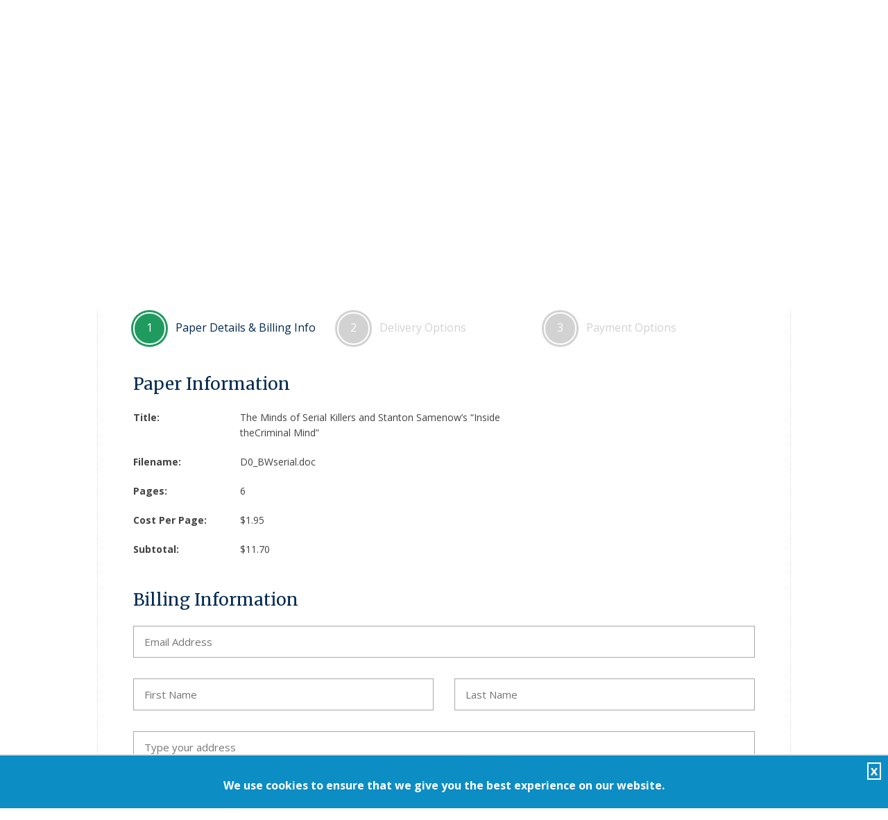

--- FILE ---
content_type: text/html; charset=utf-8
request_url: https://www.researchpapers.net/term-paper-order/Inside-the-Criminal-Mind-by-Stanton-Samenow-and-Mass-Murderers-125760096.aspx
body_size: 50163
content:


<!DOCTYPE html>
<!--[if lt IE 7]> <html dir="ltr" lang="en-US" class="ie6"> <![endif]-->
<!--[if IE 7]>    <html dir="ltr" lang="en-US" class="ie7"> <![endif]-->
<!--[if IE 8]>    <html dir="ltr" lang="en-US" class="ie8"> <![endif]-->
<!--[if gt IE 8]><!-->
<html dir="ltr" lang="en-US">
<!--<![endif]-->

<!-- BEGIN head -->

<head id="head1">
    <!--Meta Tags-->
    <meta name="viewport" content="width=device-width, initial-scale=1.0">
    <meta http-equiv="Content-Type" content="text/html; charset=UTF-8" />

    <!-- Global site tag (gtag.js) - Google Analytics -->
    <script async src="https://www.googletagmanager.com/gtag/js?id=UA-9914348-2"></script>
    <script>
        window.dataLayer = window.dataLayer || [];
        function gtag() { dataLayer.push(arguments); }
        gtag('js', new Date());
        gtag('config', 'UA-9914348-2', { 'anonymize_ip': true });
    </script>

    <!--Title-->
    <title>On-file essay and research Category (Order Form) | Research Papers - since 1999.</title>
    <meta name="description" content="Over 150,000 essays and term papers from over hundreds of of categories (Order Form) - Trust our experience providing professional (PhD and MA writers) quality essays by expert writers to satisfied clients." />
    <meta name="keywords" content="categories, custom writing, professional research, order form, writing, research, professional, PHD, MA, research, writing, MLA, APA, Chicago, essays, research papers, term papers, essay catagories, writings on literature, science, history, politics, book, history, custom research, free search, sample papers" />
    
	<meta name="robots" content="noindex" />
	
    <base href='https://www.researchpapers.net/' />

    <!--Stylesheets-->
    <link href="css/font-awesome.css" rel="stylesheet" />
    <link href="css/bootstrap.css" rel="stylesheet" />
    <link rel="stylesheet" href="css/style.css" type="text/css" media="all" />
    <link rel="stylesheet" href="css/colour.css" type="text/css" media="all" />
    <link rel="stylesheet" href="css/flexslider.css" type="text/css" media="all" />
    <link rel="stylesheet" href="css/superfish.css" type="text/css" media="all" />
    <link rel="stylesheet" href="css/prettyPhoto.css" type="text/css" media="all" />
    <link rel="stylesheet" href="css/responsive.css" type="text/css" media="all" />
    <link href="css/form-main.css" rel="stylesheet" />
    <link href='https://fonts.googleapis.com/css?family=Open+Sans:400,300,300italic,400italic,600,600italic,700,700italic,800,800italic' rel='stylesheet' type='text/css'>
    <link href='https://fonts.googleapis.com/css?family=Merriweather:400,300,700,900' rel='stylesheet' type='text/css'>

    <!--Favicon-->
    <link rel="shortcut icon" href="favicon.ico" type="image/x-icon" />

    <!--JavaScript For IE-->
    <!--[if (gte IE 6)&(lte IE 8)]>
		<script type="text/javascript" src="js/selectivizr-min.js"></script>
	<![endif]-->

    <!-- END head -->
    <style type="text/css">
        .btn-grey {
            background: #a7a8ab !important;
        }
    </style>
</head>
<!-- BEGIN body -->
<body id="top" class="loading">
    <form name="form1" method="post" action="onfile.aspx?pid=125760096" onsubmit="javascript:return WebForm_OnSubmit();" id="form1">
<div>
<input type="hidden" name="__EVENTTARGET" id="__EVENTTARGET" value="" />
<input type="hidden" name="__EVENTARGUMENT" id="__EVENTARGUMENT" value="" />
<input type="hidden" name="__VIEWSTATE" id="__VIEWSTATE" value="/wEPDwUKMTQ2NjEzMjczNQ9kFgQCAQ8WAh4EVGV4dAUvPGJhc2UgaHJlZj0naHR0cHM6Ly93d3cucmVzZWFyY2hwYXBlcnMubmV0LycgLz5kAgMPFgIeBmFjdGlvbgUZb25maWxlLmFzcHg/[base64]" />
</div>

<script type="text/javascript">
//<![CDATA[
var theForm = document.forms['form1'];
if (!theForm) {
    theForm = document.form1;
}
function __doPostBack(eventTarget, eventArgument) {
    if (!theForm.onsubmit || (theForm.onsubmit() != false)) {
        theForm.__EVENTTARGET.value = eventTarget;
        theForm.__EVENTARGUMENT.value = eventArgument;
        theForm.submit();
    }
}
//]]>
</script>


<script src="/WebResource.axd?d=X6FsduXJILcCBC_M8ieMAVXL8q4RTCY3wQ11u1Be87qAsRJPE-Kpd9nH34F2SpKXqbUCcxKSqizqXDpy3A5wj18njjFIw51PNQS5cbOFuvA1&amp;t=638901627720898773" type="text/javascript"></script>


<script src="/ScriptResource.axd?d=C87L5Ga6v8acKxflYPK_37miO-LpTtub3WTynfnzJR3Gn-WCpcdGBLSGfcEBF6SbPLNA7HmlWAPX6xla-iBP0sEgK9bdDLkjt6vjwcSKeOWXI3PcJDj6Qbt11CMkiDouHvx8cjo3Z6D-No35PVdyt1d-HMAWXcdGEG9KgynUmuU1&amp;t=ffffffffe6692900" type="text/javascript"></script>
<script src="/ScriptResource.axd?d=60wyyxx0KBdXisCpPYAXqpX_5pV_ox4N37QBF7WX-LVeJO4XO0mhwx8kIR5iBzON9apZqziXBiQ83wKWGPrtgdi7VqnMPVJnaNJ0kbPz7igrpR8XuKGTAJs1JC6KByM-tx8kPFjs2NDnfcjFfZqNJ2g5Nsu2W_eRfFS8Hw97qHyyu-i55xOuzue1lxbDEXkW0&amp;t=32e5dfca" type="text/javascript"></script>
<script type="text/javascript">
//<![CDATA[
if (typeof(Sys) === 'undefined') throw new Error('ASP.NET Ajax client-side framework failed to load.');
//]]>
</script>

<script src="/ScriptResource.axd?d=SopgMbMzYbNsasTTNjlXKfItljhClkpB48CthU6ACUaTyb0I1owxeT-XgZIKyJHYzf2KfmE9MoHeaQU5zjtB9VxB_cM6naqGAUkVugfL6xc90SnPQO4GeVQmwkXhROc-gflwRvszmkDp6V3YZvt2W-NuTZ4vt-DIHIzlX1CNuuPSCIovlVHXqFYeQnUvJjr40&amp;t=32e5dfca" type="text/javascript"></script>
<script type="text/javascript">
//<![CDATA[
function WebForm_OnSubmit() {
if (typeof(ValidatorOnSubmit) == "function" && ValidatorOnSubmit() == false) return false;
return true;
}
//]]>
</script>

<div>

	<input type="hidden" name="__VIEWSTATEGENERATOR" id="__VIEWSTATEGENERATOR" value="6942114A" />
	<input type="hidden" name="__EVENTVALIDATION" id="__EVENTVALIDATION" value="/wEdAA/Ih+cPcy4PVs4TiKvxNaZXle71gmfx2yojGYeJTptB8qWrPglTRFT2A+DsT4NhJa6N/w4/fPYeutgWUoVScYoyVK7BrRAtEiqu9nGFEI+jB0za/Pg8fx/tnzXz4cYMnsfrWQXYkaJ+XdahNN6KOU7zmo+dHUlcYdaxxI/U/S9ZXSua0IctGs1cKsogqo8Dj9jR7yNpcPpsZ7lZaUeut7iDwxzms0Q07G4CNarrnTsXeWDp4T9AoD+oaG6ZRTVQOBP2e/iiivKWE5jawZ/MjPgLi9J3/KOTCrfJHxebHk+zNxYmhamhW6zizmgcBSh0iBu85L+AbGX5sbjtptaSQ1Uw/v+2LavovYSFO87iDa/U2Q==" />
</div>
        <script type="text/javascript">
//<![CDATA[
Sys.WebForms.PageRequestManager._initialize('ScriptManager1', 'form1', ['tupdate1',''], [], [], 90, '');
//]]>
</script>


        <!-- BEGIN #header-wrapper -->
        

<div id="header-wrapper">

    <!-- BEGIN #header-border -->
    <div id="header-border">

        <!-- BEGIN #header-top -->
        <div id="header-top" class="clearfix">

            <ul class="top-left-nav clearfix">
                <li><a href="index.aspx">Home</a><span>/</span></li>
                <li><a href="research-paper-topics.aspx">Search our Essay Database</a><span>/</span></li>
                <li class="hidesm"><a href="frequently-asked-questions.aspx">FAQ</a><span>/</span></li>
            </ul>

            <ul class="top-right-nav clearfix">
                
                <li class="phone-icon"><a href="tel:16095187811">+1 609-518-7811</a></li>
                <li class="email-icon"><a href="contact-us.aspx">click here to contact us</a></li>
            </ul>

            <!-- END #header-top -->
        </div>

        <!-- BEGIN #header-content-wrapper -->
        <div id="header-content-wrapper" class="clearfix">

            <div id="logo">
				<p class ="title"><a href="index.aspx"><span>Research</span>Papers</a></p>
               <p class ="sub-title">On-line Term paper and Essay Support</p>
            </div>

            <ul class="social-icons clearfix">
<!--<li><a target="_blank" href="#"><span class="facebook-icon"></span></a></li>
                <li><a target="_blank" href="#"><span class="twitter-icon"></span></a></li>
                <li><a target="_blank" href="#"><span class="gplus-icon"></span></a></li>

                <li><a target="_blank" href="#"><span class="gplus-icon"></span></a></li>
					<li><a target="_blank" href="#"><span class="pinterest-icon"></span></a></li>
					<li><a target="_blank" href="#"><span class="flickr-icon"></span></a></li>
					<li><a target="_blank" href="#"><span class="youtube-icon"></span></a></li>
					<li><a target="_blank" href="#"><span class="vimeo-icon"></span></a></li>
					<li><a target="_blank" href="#"><span class="skype-icon"></span></a></li> -->

            </ul>

            <!-- END #header-content-wrapper -->
        </div>

        <!-- BEGIN #main-menu-wrapper -->
        <div id="main-menu-wrapper" class="clearfix">

            <!-- BEGIN #main-menu -->
            <ul id="main-menu">

                <li><a href="index.aspx">Home</a></li>
                
                <li><a href="research-paper-topics.aspx">Term Paper Database</a></li>
                <li><a href="custom-research-papers.aspx">Custom Term Papers</a></li>
				<li><a href="about-us.aspx">About Us</a></li>
				<li><a href="frequently-asked-questions.aspx">FAQ</a></li>
                <li><a href="contact-us.aspx">Contact Us</a></li>

                <!-- END #main-menu -->
            </ul>

            <div class="menu-search-button"></div>
            <div id="header_pnlHSearch" onkeypress="javascript:return WebForm_FireDefaultButton(event, &#39;header_btnSubmit&#39;)">
	
                <div class="menu-search-form">
                    
                    <input name="header$txtHsearch" type="text" id="header_txtHsearch" class="menu-search-field" placeholder="To search, type and hit enter" />
                </div>
                <input type="submit" name="header$btnSubmit" value="" id="header_btnSubmit" style="display: none;" />
            
</div>
        </div>
        <!-- END #main-menu-wrapper -->

        <!-- END #header-border -->
    </div>


</div>

        <!-- END #header-wrapper -->
        <!-- BEGIN .page-header -->
        <div class="page-header clearfix">
            <div class="page-header-inner clearfix">
                <div class="page-title">
                    <h2></h2>
                </div>
                <div class="breadcrumbs">
                    <p><a href="index.aspx">Home</a> &#187; On-File Order</p>
                </div>
            </div>
            <!-- END .page-header -->
        </div>
        <!-- BEGIN .content-wrapper -->
        <div class="content-wrapper page-content-wrapper clearfix">
            <!--// [BEGIN] HERO //-->
            <div id="update1">
	
                    <section id="ew_steps" class="full">
                        <div class="row">
                            <div class="col-sm-11 middle">
                                <div class="m-t-20">
                                    <ul id="steps_list">
                                        <li id="lifirstTab" class="active">
                                            <a data-target="#order-page" data-toggle="tab" class="order-link">
                                                <span class="step-nmbr">1</span>
                                                <span class="step-name">Paper Details &amp; Billing Info</span>
                                            </a>
                                        </li>
                                        <li id="liSecondTab">
                                            <a data-target="#paper-billing-page" class="billing-link">
                                                <span class="step-nmbr">2</span>
                                                <span class="step-name">Delivery Options</span>
                                            </a>
                                        </li>
                                        <li id="lithirdTab">
                                            <a data-target="#payment-page" class="payment-link">
                                                <span class="step-nmbr">3</span>
                                                <span class="step-name">Payment Options</span>
                                            </a>
                                        </li>
                                    </ul>
                                </div>
                                <div class="clearfix"></div>
                                <div class="tab-content">
                                    <div id="FirstTab" class="tab-pane fade in active row">
                                        <div id="OrderEssay2">
                                            <div class="col-xs-12">
                                                <h2>Paper Information</h2>
                                                <div class="col-xs-12 padL0 padR0 m-t-10">
                                                    <div class="row">
                                                        <div class="col-md-2 col-sm-3 col-xs-12">
                                                            <p><strong>Title:</strong></p>
                                                        </div>
                                                        <div class="col-md-6 col-sm-6 col-xs-12">
                                                            <p>
                                                                <a id="hlPaperName" href="https://www.researchpapers.net//term-paper-on/The-Minds-of-Serial-Killers-and-Stanton-Samenows-Inside-theCriminal-Mind-3125760096.aspx">The Minds of Serial Killers and Stanton Samenow’s “Inside theCriminal Mind”</a>
                                                            </p>
                                                        </div>
                                                    </div>
                                                </div>
                                                <div class="col-xs-12 padL0 padR0">
                                                    <div class="row">
                                                        <div class="col-md-2 col-sm-3 col-xs-12">
                                                            <p><strong>Filename:</strong></p>
                                                        </div>
                                                        <div class="col-md-6 col-sm-6 col-xs-12">
                                                            <p>
                                                                <span id="lblFilename">D0_BWserial.doc</span>
                                                            </p>
                                                        </div>
                                                    </div>
                                                </div>
                                                <div class="col-xs-12 padL0 padR0">
                                                    <div class="row">
                                                        <div class="col-md-2 col-sm-3 col-xs-12">
                                                            <p><strong>Pages:</strong></p>
                                                        </div>
                                                        <div class="col-md-6 col-sm-6 col-xs-12">
                                                            <p>
                                                                <span id="lblPages">6</span>
                                                            </p>
                                                        </div>
                                                    </div>
                                                </div>
                                                <div class="col-xs-12 padL0 padR0">
                                                    <div class="row">
                                                        <div class="col-md-2 col-sm-3 col-xs-12">
                                                            <p><strong>Cost Per Page:</strong></p>
                                                        </div>
                                                        <div class="col-md-6 col-sm-6 col-xs-12">
                                                            <p>
                                                                <span id="lblPricePerPage">$1.95</span>
                                                            </p>
                                                        </div>
                                                    </div>
                                                </div>
                                                <div class="col-xs-12 padL0 padR0">
                                                    <div class="row">
                                                        <div class="col-md-2 col-sm-3 col-xs-12">
                                                            <p><strong>Subtotal:</strong></p>
                                                        </div>
                                                        <div class="col-md-2 col-sm-3 col-xs-12">
                                                            <p>
                                                                <span id="lblTotal" class="Text14-Org-Bold">$11.70</span><input type="hidden" name="hdPaperId" id="hdPaperId" value="125760096" />
                                                            </p>
                                                        </div>
                                                    </div>
                                                </div>

                                            </div>
                                            <div class="col-xs-12  m-t-20">
                                                <h2>Billing Information</h2>
                                                <div class="row">
                                                    <div class="col-xs-12 form-group m-t-10">
                                                        <input name="txtUsername" type="text" id="txtUsername" class="custom-control" placeholder="Email Address" />
                                                        <span id="RequiredFieldValidator9" title="E-mail is Required" class="Validation-Errors" style="color:WhiteSmoke;display:none;">E-mail is Required</span><span id="RegularExpressionValidator11" class="Validation-Errors" style="color:WhiteSmoke;display:none;">E-mail is Invalid</span>
                                                    </div>
                                                    <div class="col-xs-12 padL0 padR0">
                                                        <div class="col-sm-6 col-xs-12 form-group">
                                                            <input name="txtFirstName" type="text" id="txtFirstName" class="custom-control" placeholder="First Name" />
                                                            <span id="RequiredFieldValidator7" title="Fist Name is Required" class="Validation-Errors" style="color:WhiteSmoke;display:none;">Fist Name is Required</span>
                                                        </div>
                                                        <div class="col-sm-6 col-xs-12 form-group">
                                                            <input name="txtLastName" type="text" id="txtLastName" class="custom-control" placeholder="Last Name" />
                                                            <span id="RequiredFieldValidator8" title="Last Name is Required" class="Validation-Errors" style="color:WhiteSmoke;display:none;">Last Name is Required</span>
                                                        </div>
                                                    </div>
                                                    <div class="col-xs-12 form-group">
                                                        <textarea name="txtAddress" rows="3" cols="20" id="txtAddress" class="custom-control" placeholder="Type your address" style="width:100%;">
</textarea>
                                                        <span id="RequiredFieldValidator11" title="Address is Required" class="Validation-Errors" style="color:WhiteSmoke;display:none;">Address is Required</span>
                                                    </div>
                                                    <div class="col-xs-12 padL0 padR0">
                                                        <div class="col-sm-4 col-xs-12 form-group">
                                                            <input name="txtCity" type="text" id="txtCity" class="custom-control" placeholder="City" />
                                                            <span id="RequiredFieldValidator12" title="City is Required" class="Validation-Errors" style="color:WhiteSmoke;display:none;">City is Required</span>
                                                        </div>
                                                        <div class="col-sm-4 col-xs-12 form-group">
                                                            <input name="txtState" type="text" maxlength="2" id="txtState" class="custom-control" placeholder="State/Province" />
                                                            <span id="RequiredFieldValidator13" title="State / Province is Required" class="Validation-Errors" style="color:White;display:none;">State / Province is Required</span>
                                                        </div>
                                                        <div class="col-sm-4 col-xs-12 form-group">
                                                            <input name="txtZip" type="text" id="txtZip" class="custom-control" placeholder="Zip/Postal Code" />
                                                            <span id="RequiredFieldValidator14" title="Zip / Postal Code is Required" class="Validation-Errors" style="color:WhiteSmoke;display:none;">Zip / Postal Code is Required</span><span id="RegularExpressionValidator5" title="Zip / Postal Code is Invalid" class="Validation-Errors" style="color:WhiteSmoke;display:none;">Zip / Postal Code is Invalid</span>
                                                        </div>
                                                    </div>
                                                    <div class="col-xs-12 padL0 padR0">
                                                        <div class="col-sm-4 col-xs-12 form-group">
                                                            <input name="txtCountry" type="text" value="US" id="txtCountry" class="custom-control" placeholder="Country" />
                                                            <span id="RequiredFieldValidator15" title="Country is Required" class="Validation-Errors" style="color:WhiteSmoke;display:none;">Country is Required</span>
                                                        </div>
                                                        <div class="col-sm-4 col-xs-12 form-group">
                                                            <input name="txtTelephone1" type="text" id="txtTelephone1" class="number-only custom-control" placeholder="Area Code &amp; Telephone No" />
                                                            <span id="RequiredFieldValidator16" title="Area Code &amp; Telephone No. are Required" class="Validation-Errors" style="color:WhiteSmoke;display:none;">Area Code & Telephone No. are Required</span>
                                                            &nbsp;<span id="RegularExpressionValidator1" title="Invalid Telephone No." class="Validation-Errors" style="color:WhiteSmoke;display:none;">Invalid Telephone No.</span>
                                                        </div>
                                                        <div class="col-sm-4 col-xs-12 form-group">
                                                            <input name="txtPromoCode" type="text" id="txtPromoCode" class="number-only custom-control" placeholder="Discount Promo Code" />
                                                            
                                                        </div>
                                                    </div>
                                                </div>
                                            </div>
                                            <div class="col-xs-12 m-t-10">
                                                
                                                <input type="submit" name="btnFirstTabContinue" value="Next >" onclick="javascript:WebForm_DoPostBackWithOptions(new WebForm_PostBackOptions(&quot;btnFirstTabContinue&quot;, &quot;&quot;, true, &quot;ValFirstTab&quot;, &quot;&quot;, false, false))" id="btnFirstTabContinue" class="btn-brown btn-next col-md-3 col-sm-3 col-xs-4" />
                                                <div id="ValidationSummary1" style="color:Red;display:none;">

	</div>
                                            </div>
                                        </div>
                                    </div>
                                    
                                    
                                </div>
                            </div>
                        </div>
                    </section>
                
</div>
            <div id="up1" style="display:none;">
	
                    <div class="loadingdiv">
                        <div class="loadimg">
                            <img src="images/Loading.gif" alt="Loading..." border="0" />
                        </div>
                    </div>
                
</div>
            <!--// [END] HERO //-->
            <div id="txtCardCVV_popup" class="display-none">
                <div class="ew-popovers">
                    <h4>Card verification codes can be found:</h4>
                    <ol>
                        <li>This is a special encryption used by VISA, MasterCard and American Express to prevent fraud. Should you not be using a VISA, MasterCard or American Express card please ignore the CVV field.</li>
                        <li>It is a three-digit identifier printed on the signature strip on the back of the card.</li>
                        <li>CVV is VISA's Card Verification Value and CVC is MasterCard's Card Verification Code</li>
                        <li>CVV is printed on the front of American Express card.</li>
                    </ol>
                    <br>
                    <div class="ImgWrap">
                        <img src="https://academic-services.net/v2/design/images/visamccvv.gif" class="col-sm-6 col-xs-12" alt="">
                        <img src="https://academic-services.net/v2/design/images/amexcvv.gif" class="col-sm-6 col-xs-12" alt="">
                    </div>
                    <br>
                    <p class="clear">If you have any further questions about the location of this number, please call your credit card issuer for assistance.</p>
                </div>
            </div>
            <div class="clearfix"></div>
        </div>
        <!-- BEGIN #footer-wrapper -->
        <div id="footer-wrapper">
            <!-- BEGIN #footer -->
            
<div id="footer">

    <ul class="columns-4 clearfix">

        <li class="col">
            <div class="widget-title clearfix">
                <h4>What are students saying?</h4>
            </div>
            <p>"My stress level this semester is much lower now that I found your site."</p>
            <p>"Your site costs a little more, but the woman I spoke to was really nice and helped me figure out my thesis and place the order. I'm surprised at the time she took with me."</p>
            <!--  <p>"Great resource. Found a paper to help me.  Thanks!"</p> -->
        </li>

        <li class="col">
            <div class="widget-title clearfix">
                <h4>Research Paper Topics</h4>
            </div>

            <ul class="wp-tag-cloud">
                
                        <li><a href='https://www.researchpapers.net/research-paper-topics/american-lit.aspx'>American Literature</a></li>
                    
                        <li><a href='https://www.researchpapers.net/research-paper-topics/dance.aspx'>Dance</a></li>
                    
                        <li><a href='https://www.researchpapers.net/research-paper-topics/specific-people-religion.aspx'>Specific People (Religion)</a></li>
                    
                        <li><a href='https://www.researchpapers.net/research-paper-topics/timon-of-athens.aspx'>Timon Of Athens</a></li>
                    
                        <li><a href='https://www.researchpapers.net/research-paper-topics/misc-economic-issues.aspx'>Misc. Economic Issues</a></li>
                                     
            </ul>

        </li>

        <!-- <li class="col">
					<div class="widget-title clearfix">
						<h4>Twitter Feed</h4>
						<div class="widget-title-block"></div>
					</div>
		
					<ul id="twitter_update_list">
						<li>Twitter feed loading</li>
					</ul>
					
					<script type="text/javascript" src="https://twitter.com/javascripts/blogger.js"></script>
					<script type="text/javascript" src="https://api.twitter.com/1/statuses/user_timeline/quitenicestuff.json?callback=twitterCallback2&amp;count=2"></script>
					
				</li>-->
        <li class="col">
            <div class="widget-title clearfix">
                <h4>Why Choose Us</h4>
            </div>

            <ul>
                <li>American writers with advanced degrees in the field</li>
                <li>US based company supporting students for almost 25 years</li>
                <li>Academic writing styles APA/MLA/Chicago & More</li>
                <li><a href="/essay-database-search.aspx">Search our database</a> of over 150,000 research papers</li>
            </ul>

        </li>        

    </ul>

    <div id="footer-bottom" class="clearfix">
        <p class="fl">
            Copyright &copy; 1994-2026 The Paper Store Enterprises, Inc.<br>
            All research papers are owned by The Paper Store Enterprises, Inc. and are the property of the corporation and our contracted writers. The work prepared by researchpaper.net are sold only to assist students in the preparation of their own original work. Students who use our service are responsible not only for writing their own papers, but also for citing The Paper Store as a source when doing so. </br></br>Read our <a href="/privacy-and-cookie-policy.aspx">Privacy</a> and <a href="/privacy-and-cookie-policy.aspx">Cookie</a> policy here.</p>.
        </p>
        <p class="go-up fr">
            <a href="#top" class="scrollup">Top</a>
        </p>
    </div>

</div>
<!-- END #footer -->


<!-- Cookie valo code -->
<style>
    .cookie-consent-box {
        z-index: 100000000;        
        padding-top: 35px;
        padding-bottom: 25px;
        position: fixed;
        width: 100%;
        background-color: #0c8dc4;
        bottom: 0;
        text-align: center;
        color: #fff;
        font-weight: bold;    
        border-top: 2px solid #dfdfdf;   
    }

        .cookie-consent-box .close {
            position: absolute;
            top: 10px;
            right: 10px;
            cursor: pointer;
            opacity: 1;
            color: #333;
            text-shadow: 0 1px 0 #ccc;
        }

    .pull-right {
        float: right !important;
    }

    .close {
        float: right;
        text-shadow: 0 1px 0 white;
        opacity: .2;
        filter: alpha(opacity=20);
        border: 2px solid #FFF;
        padding: 3px;
        font-size: 15px;
        color:#FFF !important;
    }

        .close:hover, .close:focus {
            color: #FFF;
            cursor: pointer;
        }

    .cookie-consent-box .close:hover {
        color: #FFF;
    }
</style>
<div class="cookie-consent-box" id="cookieDiv">
    <div>
        We use cookies to ensure that we give you the best experience on our website.
    </div>
    <a class="pull-right close" onclick="checkCookie('close');">X</a>
</div>
<script type="text/javascript">
    function closeDIV() {
        document.getElementById("cookieDiv").style.display = 'none';
    }
    function createCookie(cookieName, cookieValue, daysToExpire) {
        var date = new Date();
        date.setTime(date.getTime() + (daysToExpire * 24 * 60 * 60 * 1000));
        document.cookie = cookieName + "=" + cookieValue + "; expires=" + date.toGMTString();
    }
    function accessCookie(cookieName) {
        var name = cookieName + "=";
        var allCookieArray = document.cookie.split(';');
        for (var i = 0; i < allCookieArray.length; i++) {
            var temp = allCookieArray[i].trim();
            if (temp.indexOf(name) == 0)
                return temp.substring(name.length, temp.length);
        }
        return "";
    }
    function checkCookie(cmd) {
        var user = accessCookie("ResearchPaperexperienceCookie");
        if (user != "") {
            closeDIV();
        }
        else {
            user = "yes";
            num = 1;
            if (user != "" && user != null) {
                if (cmd == "close") {
                    closeDIV();
                    createCookie("ResearchPaperexperienceCookie", user, num);
                }
            }
        }
    }
</script>
<!-- END Cookie valo code -->

            <!-- END #footer-wrapper -->
        </div>
        <!--JavaScript-->
        <!--// [BEGIN] Scripts //-->
        <script type="text/javascript" src="js/jquery-1.9.1.js"></script>
        <script type="text/javascript" src="js/bootstrap.min.js"></script>
        <script type='text/javascript' src='js/jquery-ui.js'></script>
        <script type="text/javascript" src="js/superfish.js"></script>
        <script type="text/javascript" src="js/jquery.flexslider-min.js"></script>
        <script type="text/javascript" src="js/tinynav.min.js"></script>
        <script type="text/javascript" src="js/jquery.uniform.js"></script>
        <script type="text/javascript" src="js/jquery.prettyPhoto.js"></script>
        <script type="text/javascript" src="js/scripts.js"></script>
        
        <script type="text/javascript">
            function pageLoad() {
                callPopupOver();
            }
            callPopupOver();

            function AccShow(Western, MoneyOrder, PayPal, Who) {
                document.getElementById(Western).checked = false;
                document.getElementById(MoneyOrder).checked = false;
                document.getElementById(PayPal).checked = false;
                if (Who == "2") {
                    document.getElementById(Western).checked = true;
                }
                if (Who == "3") {
                    document.getElementById(MoneyOrder).checked = true;
                }
                if (Who == "4") {
                    document.getElementById(PayPal).checked = true;
                }
            }
            function callPopupOver() {
                $('#txtCardCVV_pop').popover({
                    placement: 'auto top',
                    html: true,
                    content: function () {
                        return $('#txtCardCVV_popup').html();
                    }
                });
            }
        </script>
        <script type="text/javascript">

            var controlID1 = 'chkAgree';
            function IsNotChecked1(obj, args) {
                var checkbox = document.getElementById(controlID1);
                args.IsValid = checkbox.checked;
            }
        </script>
        <script type="text/javascript">
            function callstep(licnt) {
                if (licnt == '1') {
                    $('#lifirstTab').addClass('active');
                    $('#liSecondTab').removeClass('active');
                    $('#lithirdTab').removeClass('active');
                    $('html, body').animate({
                        scrollTop: ($('#steps_list').offset().top)
                    }, 500);
                }

                if (licnt == '2') {
                    $('#lifirstTab').addClass('active');
                    $('#liSecondTab').addClass('active');
                    $('#lithirdTab').removeClass('active');
                    $('html, body').animate({
                        scrollTop: ($('#steps_list').offset().top)
                    }, 500);
                }
                if (licnt == '3') {
                    $('#lifirstTab').addClass('active');
                    $('#liSecondTab').addClass('active');
                    $('#lithirdTab').addClass('active');
                    $('html, body').animate({
                        scrollTop: ($('#steps_list').offset().top)
                    }, 500);
                }
            }
            $('html, body').animate({
                scrollTop: ($('#steps_list').offset().top)
            }, 400);


        </script>
        <!--// [END] Scripts //-->
    
<script type="text/javascript">
//<![CDATA[
var Page_ValidationSummaries =  new Array(document.getElementById("ValidationSummary1"));
var Page_Validators =  new Array(document.getElementById("RequiredFieldValidator9"), document.getElementById("RegularExpressionValidator11"), document.getElementById("RequiredFieldValidator7"), document.getElementById("RequiredFieldValidator8"), document.getElementById("RequiredFieldValidator11"), document.getElementById("RequiredFieldValidator12"), document.getElementById("RequiredFieldValidator13"), document.getElementById("RequiredFieldValidator14"), document.getElementById("RegularExpressionValidator5"), document.getElementById("RequiredFieldValidator15"), document.getElementById("RequiredFieldValidator16"), document.getElementById("RegularExpressionValidator1"));
//]]>
</script>

<script type="text/javascript">
//<![CDATA[
var RequiredFieldValidator9 = document.all ? document.all["RequiredFieldValidator9"] : document.getElementById("RequiredFieldValidator9");
RequiredFieldValidator9.controltovalidate = "txtUsername";
RequiredFieldValidator9.focusOnError = "t";
RequiredFieldValidator9.errormessage = "E-mail is Required";
RequiredFieldValidator9.display = "Dynamic";
RequiredFieldValidator9.validationGroup = "ValFirstTab";
RequiredFieldValidator9.evaluationfunction = "RequiredFieldValidatorEvaluateIsValid";
RequiredFieldValidator9.initialvalue = "";
var RegularExpressionValidator11 = document.all ? document.all["RegularExpressionValidator11"] : document.getElementById("RegularExpressionValidator11");
RegularExpressionValidator11.controltovalidate = "txtUsername";
RegularExpressionValidator11.focusOnError = "t";
RegularExpressionValidator11.errormessage = "E-mail is Invalid";
RegularExpressionValidator11.display = "Dynamic";
RegularExpressionValidator11.validationGroup = "ValFirstTab";
RegularExpressionValidator11.evaluationfunction = "RegularExpressionValidatorEvaluateIsValid";
RegularExpressionValidator11.validationexpression = "\\w+([-+.\']\\w+)*@\\w+([-.]\\w+)*\\.\\w+([-.]\\w+)*";
var RequiredFieldValidator7 = document.all ? document.all["RequiredFieldValidator7"] : document.getElementById("RequiredFieldValidator7");
RequiredFieldValidator7.controltovalidate = "txtFirstName";
RequiredFieldValidator7.focusOnError = "t";
RequiredFieldValidator7.errormessage = "Fist Name is Required";
RequiredFieldValidator7.display = "Dynamic";
RequiredFieldValidator7.validationGroup = "ValFirstTab";
RequiredFieldValidator7.evaluationfunction = "RequiredFieldValidatorEvaluateIsValid";
RequiredFieldValidator7.initialvalue = "";
var RequiredFieldValidator8 = document.all ? document.all["RequiredFieldValidator8"] : document.getElementById("RequiredFieldValidator8");
RequiredFieldValidator8.controltovalidate = "txtLastName";
RequiredFieldValidator8.focusOnError = "t";
RequiredFieldValidator8.errormessage = "Last Name is Required";
RequiredFieldValidator8.display = "Dynamic";
RequiredFieldValidator8.validationGroup = "ValFirstTab";
RequiredFieldValidator8.evaluationfunction = "RequiredFieldValidatorEvaluateIsValid";
RequiredFieldValidator8.initialvalue = "";
var RequiredFieldValidator11 = document.all ? document.all["RequiredFieldValidator11"] : document.getElementById("RequiredFieldValidator11");
RequiredFieldValidator11.controltovalidate = "txtAddress";
RequiredFieldValidator11.focusOnError = "t";
RequiredFieldValidator11.errormessage = "Address is Required";
RequiredFieldValidator11.display = "Dynamic";
RequiredFieldValidator11.validationGroup = "ValFirstTab";
RequiredFieldValidator11.evaluationfunction = "RequiredFieldValidatorEvaluateIsValid";
RequiredFieldValidator11.initialvalue = "";
var RequiredFieldValidator12 = document.all ? document.all["RequiredFieldValidator12"] : document.getElementById("RequiredFieldValidator12");
RequiredFieldValidator12.controltovalidate = "txtCity";
RequiredFieldValidator12.focusOnError = "t";
RequiredFieldValidator12.errormessage = "City is Required";
RequiredFieldValidator12.display = "Dynamic";
RequiredFieldValidator12.validationGroup = "ValFirstTab";
RequiredFieldValidator12.evaluationfunction = "RequiredFieldValidatorEvaluateIsValid";
RequiredFieldValidator12.initialvalue = "";
var RequiredFieldValidator13 = document.all ? document.all["RequiredFieldValidator13"] : document.getElementById("RequiredFieldValidator13");
RequiredFieldValidator13.controltovalidate = "txtState";
RequiredFieldValidator13.focusOnError = "t";
RequiredFieldValidator13.errormessage = "State / Province is Required";
RequiredFieldValidator13.display = "Dynamic";
RequiredFieldValidator13.enabled = "False";
RequiredFieldValidator13.validationGroup = "ValFirstTab";
RequiredFieldValidator13.evaluationfunction = "RequiredFieldValidatorEvaluateIsValid";
RequiredFieldValidator13.initialvalue = "";
var RequiredFieldValidator14 = document.all ? document.all["RequiredFieldValidator14"] : document.getElementById("RequiredFieldValidator14");
RequiredFieldValidator14.controltovalidate = "txtZip";
RequiredFieldValidator14.focusOnError = "t";
RequiredFieldValidator14.errormessage = "Zip / Postal Code is Required";
RequiredFieldValidator14.display = "Dynamic";
RequiredFieldValidator14.validationGroup = "ValFirstTab";
RequiredFieldValidator14.evaluationfunction = "RequiredFieldValidatorEvaluateIsValid";
RequiredFieldValidator14.initialvalue = "";
var RegularExpressionValidator5 = document.all ? document.all["RegularExpressionValidator5"] : document.getElementById("RegularExpressionValidator5");
RegularExpressionValidator5.controltovalidate = "txtZip";
RegularExpressionValidator5.focusOnError = "t";
RegularExpressionValidator5.errormessage = "Zip / Postal Code is Invalid";
RegularExpressionValidator5.display = "Dynamic";
RegularExpressionValidator5.enabled = "False";
RegularExpressionValidator5.validationGroup = "ValFirstTab";
RegularExpressionValidator5.evaluationfunction = "RegularExpressionValidatorEvaluateIsValid";
RegularExpressionValidator5.validationexpression = "\\d{5}(-\\d{4})?";
var RequiredFieldValidator15 = document.all ? document.all["RequiredFieldValidator15"] : document.getElementById("RequiredFieldValidator15");
RequiredFieldValidator15.controltovalidate = "txtCountry";
RequiredFieldValidator15.focusOnError = "t";
RequiredFieldValidator15.errormessage = "Country is Required";
RequiredFieldValidator15.display = "Dynamic";
RequiredFieldValidator15.validationGroup = "ValFirstTab";
RequiredFieldValidator15.evaluationfunction = "RequiredFieldValidatorEvaluateIsValid";
RequiredFieldValidator15.initialvalue = "";
var RequiredFieldValidator16 = document.all ? document.all["RequiredFieldValidator16"] : document.getElementById("RequiredFieldValidator16");
RequiredFieldValidator16.controltovalidate = "txtTelephone1";
RequiredFieldValidator16.focusOnError = "t";
RequiredFieldValidator16.errormessage = "Area Code & Telephone No. are Required";
RequiredFieldValidator16.display = "Dynamic";
RequiredFieldValidator16.validationGroup = "ValFirstTab";
RequiredFieldValidator16.evaluationfunction = "RequiredFieldValidatorEvaluateIsValid";
RequiredFieldValidator16.initialvalue = "";
var RegularExpressionValidator1 = document.all ? document.all["RegularExpressionValidator1"] : document.getElementById("RegularExpressionValidator1");
RegularExpressionValidator1.controltovalidate = "txtTelephone1";
RegularExpressionValidator1.focusOnError = "t";
RegularExpressionValidator1.errormessage = "Invalid Telephone No.";
RegularExpressionValidator1.display = "Dynamic";
RegularExpressionValidator1.validationGroup = "ValFirstTab";
RegularExpressionValidator1.evaluationfunction = "RegularExpressionValidatorEvaluateIsValid";
RegularExpressionValidator1.validationexpression = ".{6,}";
var ValidationSummary1 = document.all ? document.all["ValidationSummary1"] : document.getElementById("ValidationSummary1");
ValidationSummary1.showmessagebox = "True";
ValidationSummary1.showsummary = "False";
ValidationSummary1.validationGroup = "ValFirstTab";
//]]>
</script>


<script type="text/javascript">
//<![CDATA[
checkCookie('');
var Page_ValidationActive = false;
if (typeof(ValidatorOnLoad) == "function") {
    ValidatorOnLoad();
}

function ValidatorOnSubmit() {
    if (Page_ValidationActive) {
        return ValidatorCommonOnSubmit();
    }
    else {
        return true;
    }
}
        
(function(id) {
    var e = document.getElementById(id);
    if (e) {
        e.dispose = function() {
            Array.remove(Page_ValidationSummaries, document.getElementById(id));
        }
        e = null;
    }
})('ValidationSummary1');

document.getElementById('RequiredFieldValidator9').dispose = function() {
    Array.remove(Page_Validators, document.getElementById('RequiredFieldValidator9'));
}

document.getElementById('RegularExpressionValidator11').dispose = function() {
    Array.remove(Page_Validators, document.getElementById('RegularExpressionValidator11'));
}

document.getElementById('RequiredFieldValidator7').dispose = function() {
    Array.remove(Page_Validators, document.getElementById('RequiredFieldValidator7'));
}

document.getElementById('RequiredFieldValidator8').dispose = function() {
    Array.remove(Page_Validators, document.getElementById('RequiredFieldValidator8'));
}

document.getElementById('RequiredFieldValidator11').dispose = function() {
    Array.remove(Page_Validators, document.getElementById('RequiredFieldValidator11'));
}

document.getElementById('RequiredFieldValidator12').dispose = function() {
    Array.remove(Page_Validators, document.getElementById('RequiredFieldValidator12'));
}

document.getElementById('RequiredFieldValidator13').dispose = function() {
    Array.remove(Page_Validators, document.getElementById('RequiredFieldValidator13'));
}

document.getElementById('RequiredFieldValidator14').dispose = function() {
    Array.remove(Page_Validators, document.getElementById('RequiredFieldValidator14'));
}

document.getElementById('RegularExpressionValidator5').dispose = function() {
    Array.remove(Page_Validators, document.getElementById('RegularExpressionValidator5'));
}

document.getElementById('RequiredFieldValidator15').dispose = function() {
    Array.remove(Page_Validators, document.getElementById('RequiredFieldValidator15'));
}

document.getElementById('RequiredFieldValidator16').dispose = function() {
    Array.remove(Page_Validators, document.getElementById('RequiredFieldValidator16'));
}

document.getElementById('RegularExpressionValidator1').dispose = function() {
    Array.remove(Page_Validators, document.getElementById('RegularExpressionValidator1'));
}
Sys.Application.add_init(function() {
    $create(Sys.UI._UpdateProgress, {"associatedUpdatePanelId":"update1","displayAfter":500,"dynamicLayout":true}, null, null, $get("up1"));
});
//]]>
</script>
</form>
</body>
</html>


--- FILE ---
content_type: text/css
request_url: https://www.researchpapers.net/css/superfish.css
body_size: 786
content:

/*** ESSENTIAL STYLES ***/
#main-menu, #main-menu * {
	margin:			0;
	padding:		0;
	list-style:		none;
}
#main-menu {
	line-height:	1.0;
}
#main-menu ul {
	position:		absolute;
	top:			-999em;
	width:			16em; /* left offset of submenus need to match (see below) */
}
#main-menu ul li {
	width:			100%;
}
#main-menu li:hover {
	visibility:		inherit; /* fixes IE7 'sticky bug' */
}
#main-menu li {
	float:			left;
	position:		relative;
}
#main-menu a {
	display:		block;
	position:		relative;
}
#main-menu li:hover ul,
#main-menu li.sfHover ul {
	left:			0.01em;
	top:			52px; /* match top ul list item height */
	z-index:		99;
}
ul#main-menu li:hover li ul,
ul#main-menu li.sfHover li ul {
	top:			-999em;
}
ul#main-menu li li:hover ul,
ul#main-menu li li.sfHover ul {
	left:			16em; /* match ul width */
	top:			0;
}
ul#main-menu li li:hover li ul,
ul#main-menu li li.sfHover li ul {
	top:			-999em;
}
ul#main-menu li li li:hover ul,
ul#main-menu li li li.sfHover ul {
	left:			16em; /* match ul width */
	top:			0;
}

--- FILE ---
content_type: text/css
request_url: https://www.researchpapers.net/css/responsive.css
body_size: 15434
content:
/* Responsive */
@media only screen and (max-width: 1280px) {
	
	.slider .slides li {
		width: 100%;
		height: 600px;
		background-size: 1360px !important;
		background-repeat: no-repeat;
	}
	
}

@media only screen and (max-width: 1050px) {
	
	#header-wrapper,
	.header-block-wrapper,
	.slider .slides .flex-caption-wrapper,
	.content-wrapper {
	/*	width: 730px; */
	width:100%;
	}
	
	.slider {
		width: 100%;
		margin: 0 auto;
	}
	
	.slider .slides li {
		width: 100%;
		height: 600px;
		background-size: 1380px !important;
		background-repeat: no-repeat;
	}
	
	.header-block-5 img {
		width: 55px;
	}
	
	#main-menu li a {
		padding: 15px 18px 19px 18px;
	}
	
	#main-menu li {
		font-size: 13px;
	}
	
	.menu-search-button {
		height: 49px;
	}
	
	.menu-search-field {
		height: 48px;
	}
	
	.menu-search-button {
		background: url(../images/search_icon.png),url(../images/dot_border_v.png);
		background-position: center -20px, top left;
		background-repeat: no-repeat, repeat-y;
		background-color: #fff;
	}

	.menu-search-button:hover {
		background: url(../images/search_icon.png),url(../images/dot_border_v.png);
		background-position: center -108px, top left;
		background-repeat: no-repeat, repeat-y;
		background-color: #fff;
	}

	.slider .slides .flex-caption p {
		font-size: 23px;
	}
	
	.slider .flex-direction-nav .flex-prev, 
	.slider .flex-direction-nav .flex-next {
		height: 106px;
	}
	
	.header-block-inner {
		top: -140px;
	}
	
	.header-block-5 {
		font-size: 15px;
	}
	
	.slider .slides .flex-caption,
	.slider .flex-direction-nav .flex-prev, 
	.slider .flex-direction-nav .flex-next {
		position: absolute;
		top: 52%;
	}
	
	.slider .slides .flex-caption-wrapper {
		position: relative;
		top: 52%;
	}
	
	.content-block {
		padding: 18px;
	}
	
	#footer {
		width: 670px;
	}
	
	#footer-bottom {
		width: 610px;
	}
	
	.center-content {
		width: 33.3%;
		margin-left: 33.3%;
	}
	
	.sidebar-left {
		width: 33.3%;
	}
	
	.sidebar-right {
		width: 33.3%;
	}
	
	.header-block-wrapper {
		bottom: -71px;
	}
	
	.content-wrapper {
		margin: 71px auto 0 auto;
	}
	
	.news-content {
		width: 205px;
	}
	
	.news-image {
		width: 50px;
		height: 50px;
		margin: 0 14px 0 0;
		display: none;
	}
	
	.wp-tag-cloud li {
		font-size: 12px !important;
		padding: 8px;
	}
	
	.flickr_badge_wrapper .flickr_badge_image {
		height: 63px;
	}

	.flickr_badge_wrapper .flickr_badge_image img {
		width: 63px;
		height: 63px;
	}
	
	.news-content {
		margin: 0 0 15px 0;
	}
	
	.news-items li:last-child .news-content {
		margin: 0;
	}
	
	.page-header-inner {
		width: 700px;
	}
	
	.page-content-wrapper {
		margin: 0 auto;
	}
	
	.main-content,
	.main-content-right {
		width: 66.7%;
	}
	
	.blog-entry .blog-info {
		width: 100%;
		float: none;
	}

	.blog-entry .blog-content {
		width: 100%;
		float: none;
	}
	
	.blog-entry .blog-info .blog-date {
		float: left;
		width: 55px;
		height: 55px;
	}
	
	.blog-entry .blog-info .blog-date h3 {
		margin: 0 !important;
		padding: 12px 0 0 0 !important;
		font-size: 18px;
	}
	
	.blog-entry .blog-info .blog-date h3 span {
		font-size: 12px;
	}
	
	.blog-entry .blog-info ul li {
		text-align: left;
		display: inline;
	}
	
	.blog-entry .blog-info .blog-meta {
		float: left;
		clear: none;
		margin: 16px 0 0 0;
	}
	
	.news-social-links,
	#respond {
		width: 100%;
	}
	
	.comment-right {
		width: 81%;
	}
	
	.event-full .event-info {
		width: 80%;
	}
	
	.course-finder-icon {
		display: none;
	}
	
	.course-finder-full .course-finder-full-form {
		width: 88%;
		padding: 6%;
	}
	
	.course-finder-full .course-finder-full-form .selector {
		width: 365px !important;
		margin: 0 0 12px 0;
	}
	
	.course-finder-full .course-finder-full-form span {
		width: 350px !important;
	}
	
	.course-finder-full .course-finder-full-form input[type="text"] {
		width: 266px;
	}
	
	.portfolio-4 .col {
		width: 48.5%;
		margin: 0 3% 2% 0;
		float: left;
	}
	
	.portfolio-4 .col:nth-child(2n) {
		margin: 0 0 2% 0;
	}
	
	.portfolio-single-cols .col-1 {
		width: 52%;
	}

	.portfolio-single-cols .col-2 {
		width: 42%;
	}	
	
	.course-finder-full .course-finder-full-form {
		max-height: 200px;
	}
	
	#main-menu li:hover ul,
	#main-menu li.sfHover ul {
		top: 48px;
	}

	ul#main-menu li li:hover ul, ul#main-menu li li.sfHover ul {
		left: 14.8em;
	}
	
	#main-menu a.sf-with-ul {
		padding-right: 36px;
	}
	
	#main-menu li .sf-sub-indicator {
		width: 10px;
	}
	
}

@media only screen and (max-width: 1200px) {	
	.slider .slides .flex-caption p {margin: 0 0 0 50px;}
}

@media only screen and (max-width: 1050px) {	
	.slider .slides .flex-caption p {margin: 0;}
}

@media only screen and (max-width: 900px) {	
	.slider .slides .flex-caption p {margin: 0 0 0 30px;}
}

@media only screen and (max-width: 850px) {
	.slider .slides .flex-caption p {margin: 0 0 0 50px;}
}

@media only screen and (max-width: 800px) {
	.slider .slides .flex-caption p {margin: 0 0 0 70px;}
}

@media only screen and (max-width: 767px) {
	
	#header-wrapper,
	.header-block-wrapper,
	.slider .slides .flex-caption-wrapper,
	.content-wrapper {
		width: 415px;
	}
	
	.header-block-5 {
		width: 94%;
		float: none;
		display: block;
		padding: 4% 3%;
	}
	
	.header-block-5:hover {
		padding: 4% 3%;
		margin: 0;
	}
	
	.header-block-5 img {
		width: 50px;
		float: left;
		margin: 0 0 0 20px;
	}
	
	.header-block-5 h2 {
		float: left;
		margin: 18px 0 0 15px;
	}
	
	.header-block-wrapper {
		top: 0;
	}
	
	.slider {
		width: 415px;
		height: 185px;
	}
	
	.slider .slides li {
		width: 100%;
		height: 185px;
		background-size: 415px !important;
		background-repeat: no-repeat;
	}
	
	.flex-caption-wrapper {
		display: none;
	}
	
	.sidebar-left {
		position: relative;
		width: 100%;
	}
	
	.sidebar-right {
		position: relative;
		width: 100%;
	}
	
	.center-content {
		position: relative;
		width: 100%;
		margin-left: 0;
	}
	
	.news-image {
		display: block;
		width: 69px;
		height: 69px;
	}
	
	.news-content {
		width: 265px;
	}
	
	.slides .flex-caption, .slider .flex-direction-nav .flex-prev, .slider .flex-direction-nav .flex-next {
		top: 22%;
	}
	
	#header-wrapper {
		position: relative;
	}
	
	.header-block-inner {
		position: relative;
		top: 0;
	}
	
	.content-block {
		padding: 30px;
	}
	
	.content-wrapper {
		margin: 0 auto;
	}
	
	#footer {
		width: 360px;
	}
	
	#footer-bottom {
		width: 300px;
	}
	
	#footer .columns-4 li.col {
		width: 100%;
		margin: 0 0 30px 0;
	}
	
	.sidebar-right {
		background: none;
	}
	
	.course-finder-form input[type="text"] {
		width: 94%;
	}
	
	.course-finder-form .select-wrapper select {
		width: 116.1%;
	}
	
	.sidebar-left, .center-content {
		background: url(../images/dot_border_h.png) repeat-x bottom left;
	}
	
	#footer .columns-4 {
		padding: 40px 0 40px 0;
	}
	
	#logo {
		float: none;
		margin: 40px auto 30px auto;
		width: 100%;
		text-align: center;
	}
	
	.social-icons {
		float: none;
		margin: 0 auto 30px auto;
		width: 320px;
	}
	
	.top-left-nav,
	.top-right-nav {
		float: none;
		width: 100%;
		display: block;
	}
	
	.top-right-nav {
		margin: 10px 0 0 0;
	}
	
	#uniform-tinynav1 { visibility: visible; position: relative; }
	#main-menu {display: none;}
	
	.flickr_badge_wrapper .flickr_badge_image {
		height: 64px;
	}

	.flickr_badge_wrapper .flickr_badge_image:nth-child(3n+1) {
		margin: 0 8px 8px 0;
	}
	
	.flickr_badge_wrapper .flickr_badge_image:nth-child(5n+1) {
		margin: 0 0 8px 0;
	}

	.flickr_badge_wrapper .flickr_badge_image img {
		width: 64px;
		height: 64px;
	}
	
	.course-finder-form .selector {
		width: 360px !important;
	}

	.course-finder-form span {
		width: 331px !important;
	}
	
	#uniform-tinynav1 {
		margin: 20px 0 20px 30px;
	}
	
	#main-menu-wrapper .selector {
		width: 290px !important;
	}

	#main-menu-wrapper span {
		width: 245px !important;
	}
	
	.menu-search-button {
		height: 75px;
	}
	
	.menu-search-field {
		height: 73px;
		background: #f8f8f8 !important;
	}
	
	.menu-search-focus {
		width: 405px;
	}
	
	.menu-search-button {
		background: url(../images/search_icon.png),url(../images/dot_border_v.png);
		background-position: center -8px, top left;
		background-repeat: no-repeat, repeat-y;
		background-color: #fff;
	}

	.menu-search-button:hover {
		background: url(../images/search_icon.png),url(../images/dot_border_v.png);
		background-position: center -96px, top left;
		background-repeat: no-repeat, repeat-y;
		background-color: #fff;
	}
	
	.main-content,
	.main-content-right {
		width: 100%;
		background: url(../images/dot_border_h.png) repeat-x left bottom;
	}
	
	.page-header-inner {
		width: 360px;
		margin: 50px auto 0 auto;
	}
	
	.page-header {
		height: 145px;
	}
	
	.breadcrumbs {
		display: none;
	}
	
	.comment-right {
		width: 77%;
	}
	
	.page-content .columns-4 li.col {
		width: 47%;
		margin: 0 6% 0 0;
	}

	.page-content .columns-4 li.col:nth-child(2n) {
		margin: 0;
	}
	
	.teacher-4 li {
		list-style: none !important;
		width: 48.5%;
		float: left;
		margin: 0 3% 6% 0 !important;
	}

	.teacher-4 li:nth-child(2n) {
		margin: 0 0 6% 0 !important;
	}
	
	.page-content table,
	.page-content thead,
	.page-content tbody,
	.page-content th,
	.page-content td,
	.page-content tr {
		display: block;
	}

	.page-content thead tr {
		position: absolute;
		top: -9999px;
		left: -9999px;
	}

	.page-content td {
		border: none;
		position: relative;
		padding-left: 50% !important;
		white-space: normal;
		text-align:left;

	}

	.page-content td:before {
		position: absolute;
		top: 6px;
		left: 6px;
		width: 45%;
		padding-right: 10px;
		white-space: nowrap;
		text-align:left;
		font-weight: bold;
	}

	.page-content td:before {
		content: attr(data-title);
		padding: 5px;
	}
	
	.page-content table td, .page-content table th {
		text-align: right;
		border-left: #e9e9e9 1px solid;
	}
	
	.page-content table tr td:last-child {
		border-right: #e9e9e9 1px solid;
	}
	
	.page-content table {
		border-top: #e9e9e9 1px solid;
	}
	
	.course-finder-full .course-finder-full-form .selector {
		width: 300px !important;
	}
	
	.course-finder-full .course-finder-full-form span {
		width: 285px !important;
	}
	
	.course-finder-full .course-finder-full-form input[type="text"] {
		width: 288px;
		margin: 0 0 12px 0;
	}
	
	.portfolio-2 .col,
	.portfolio-3 .col,
	.portfolio-4 .col {
		width: 100%;
		margin: 0 0 2% 0;
		float: none;
	}
	
	.portfolio-single-cols .col-1 {
		width: 100%;
		margin: 0 0 40px 0;
		float: none;
	}

	.portfolio-single-cols .col-2 {
		width: 100%;
		margin: 0;
		float: none;
	}
	
	.page-slider .flex-direction-nav .flex-prev,
	.page-slider .flex-direction-nav .flex-next {
		position: absolute;
		bottom: 10px;
	}

	.page-slider .flex-direction-nav .flex-prev {
		right: 58px;
	}

	.page-slider .flex-direction-nav .flex-next {
		right: 8px;
	}
	
	.gallery-columns-6 .gallery-item,
	.gallery-columns-7 .gallery-item,
	.gallery-columns-8 .gallery-item,
	.gallery-columns-9 .gallery-item {
		width: 48.1%;
	}
	
	.gallery-columns-7 .gallery-item:nth-child(2n+1),
	.gallery-columns-8 .gallery-item:nth-child(2n+1),
	.gallery-columns-9 .gallery-item:nth-child(2n+1),
	.gallery-columns-6 .gallery-item:nth-child(2n+1) {
		clear: both;
	}
	
	.gallery-columns-6 .gallery-item:nth-child(6n),
	.gallery-columns-7 .gallery-item:nth-child(7n),
	.gallery-columns-8 .gallery-item:nth-child(8n),
	.gallery-columns-9 .gallery-item:nth-child(9n) {
		clear: none;
		margin: 0 3% 0 0;
	}
	
	.gallery-columns-6 .gallery-item:nth-child(6n+1),
	.gallery-columns-7 .gallery-item:nth-child(7n+1),
	.gallery-columns-8 .gallery-item:nth-child(8n+1),
	.gallery-columns-9 .gallery-item:nth-child(9n+1) {
		clear: none;
	}
	
	.gallery-columns-6 .gallery-item:nth-child(2n),
	.gallery-columns-7 .gallery-item:nth-child(2n),
	.gallery-columns-8 .gallery-item:nth-child(2n),
	.gallery-columns-9 .gallery-item:nth-child(2n) {
		margin: 0 0 3% 0;
	}
	
}

@media only screen and (max-width: 479px) {
	
	#header-wrapper,
	.header-block-wrapper,
	.slides .flex-caption-wrapper,
	.content-wrapper {
		width: 300px;
	}
	
	.slider {
		width: 300px;
		height: 185px;
	}
	
	#footer {
		width: 260px;
	}
	
	#footer-bottom {
		width: 200px;
	}
	
	.top-right-nav li {
		margin: 0 0 7px 0;
	}
	
	.twitter-icon, .facebook-icon, .gplus-icon, .pinterest-icon, .flickr-icon, .youtube-icon, .vimeo-icon, .skype-icon, .rss-icon {
		width: 25px;
		height: 25px;
	}
	
	.social-icons {
		width: 261px;
	}
	
	.course-finder-form input[type="text"] {
		width: 91%;
	}
	
	.news-content {
		width: 155px;
	}
	
	.flickr_badge_wrapper .flickr_badge_image {
		height: 74px;
	}

	.flickr_badge_wrapper .flickr_badge_image:nth-child(3n+1) {
		margin: 0 0 8px 0;
	}
	
	.flickr_badge_wrapper .flickr_badge_image:nth-child(5n+1) {
		margin: 0 8px 8px 0;
	}

	.flickr_badge_wrapper .flickr_badge_image img {
		width: 74px;
		height: 74px;
	}
	
	.course-finder-form .selector {
		width: 240px !important;
	}

	.course-finder-form span {
		width: 214px !important;
	}
	
	#main-menu-wrapper .selector {
		width: 190px !important;
	}

	#main-menu-wrapper span {
		width: 138px !important;
	}
	
	#footer-bottom .fl,
	#footer-bottom .fr {
		float: none;
	}
	
	#footer-bottom .fl {
		margin: 0 0 20px 0;
	}
	
	.go-up {
		width: 12%;
	}
	
	.menu-search-focus {
		width: 290px;
	}
	
	.page-header-inner {
		width: 260px;
	}
	
	.ui-tabs .ui-tabs-nav li {
	    border-bottom: #e5e5e5 1px solid;
		border-left: #e5e5e5 1px solid;
		border-right: #e5e5e5 1px solid;
	    border-top: #e5e5e5 3px solid;
		width: 99.5%;
	}
	
	.ui-tabs .ui-tabs-nav li.ui-tabs-selected {
		border-top: #209b60 3px solid;
		margin-bottom: 0;
		border-left: #e5e5e5 1px solid !important;
		border-right: #e5e5e5 1px solid !important;
		border-bottom: #e5e5e5 1px solid !important;
	}
	
	#tabs .nav li a {
		border: none;
	}
	
	.blog-entry .blog-info .blog-date {
		width: 100%;
		border-radius: 0;
		height: 42px;
	}
	
	.blog-entry .blog-info .blog-date h3 span {
		display: inline;
	}
	
	.blog-entry .blog-info .blog-meta {
		display: none;
	}
	
	.news-social-links ul {
		width: 100%;
	}
	
	.comment-left {
		display: none;
	}
	
	.comment-right {
		width: 100%;
	}
	
	#respond input[type="text"],
	#respond textarea {
		width: 90%;
	}
	
	.event-full .event-info {
		width: 71%;
	}

	.page-content .columns-2 li.col,
	.page-content .columns-3 li.col,
	.page-content .columns-4 li.col {
		width: 100%;
		margin: 0;
		float: none;
	}
	
	.teacher-4 li {
		list-style: none !important;
		width: 100%;
		float: none;
		margin: 0 0 15% 0 !important;
	}

	.teacher-4 li:nth-child(2n) {
		margin: 0 0 15% 0 !important;
	}
	
	.course-finder-full .course-finder-full-form .selector {
		width: 197px !important;
	}
	
	.course-finder-full .course-finder-full-form span {
		width: 183px !important;
	}
	
	.course-finder-full .course-finder-full-form input[type="text"] {
		width: 185px;
	}
	
	.portfolio-details li strong {
		margin: 0 0 10px 0;
	}
	
}

--- FILE ---
content_type: application/javascript
request_url: https://www.researchpapers.net/js/scripts.js
body_size: 2264
content:
jQuery(document).ready(function() { 
	
	"use strict";
	
	// Main Menu Drop Down
	jQuery('ul#main-menu').superfish({ 
        delay:       600,
        animation:   {opacity:'show',height:'show'},
        speed:       'fast',
        autoArrows:  true,
        dropShadows: false
    });
	
	// Accordion
	jQuery( ".accordion" ).accordion( { autoHeight: false } );

	// Toggle	
	jQuery( ".toggle > .inner" ).hide();
	jQuery(".toggle .title").bind('click',function() {
		jQuery(this).toggleClass('active');
		if (jQuery(this).hasClass('active')) {
			jQuery(this).closest('.toggle').find('.inner').slideDown(200, 'easeOutCirc');
		} else {
			jQuery(this).closest('.toggle').find('.inner').slideUp(200, 'easeOutCirc');
		}
	});
	
	// Tabs
	jQuery(function() {
		jQuery( "#tabs" ).tabs();
	});
	
	// PrettyPhoto
	jQuery(document).ready(function(){
		jQuery("a[rel^='prettyPhoto']").prettyPhoto();
	});
	
	// Search Button Toggle
	jQuery(".menu-search-button").click(function() {
		jQuery(".menu-search-field").toggleClass("menu-search-focus", 200);
	});

});

// Main Slider
jQuery(window).load(function(){
	
	"use strict";
	
	jQuery('.slider').flexslider({
		animation: "slide",
		controlNav: false,
		before: function(slider) {
			slider.removeClass('slide-loader');
		}
	});
	
});

// Page Slider
jQuery(window).load(function(){
	
	"use strict";
	
	jQuery('.page-slider').flexslider({
		animation: "slide",
		controlNav: false,
		start: function(slider){
			jQuery('body').removeClass('loading');
		}
	});
	
});

// Block Slider
jQuery(window).load(function(){
	
	"use strict";
	
	jQuery('.slider-blocks').flexslider({
		animation: "slide",
		controlNav: false,
		directionNav: true,
		slideshow: false,
		start: function(slider){
			jQuery('body').removeClass('loading');
		}
	});
	
});

// Scroll to top
jQuery(document).ready(function(){
	
	"use strict";
	
	jQuery(window).scroll(function(){
		if (jQuery(this).scrollTop() > 100) {
			jQuery('.scrollup').fadeIn();
		} else {
			jQuery('.scrollup').fadeOut();
		}
	});
	
	jQuery('.scrollup').click(function(){
		jQuery("html, body").animate({ scrollTop: 0 }, 600);
		return false;
	});
	
});

jQuery(function () {
	
	"use strict";
	
	// Mobile Menu
	jQuery('#main-menu').tinyNav({
		active: 'selected',
		header: 'Make your selection...',
		label: ''
	});
	
	// Form Select Styling
	jQuery("#header-wrapper select").uniform();
	
});